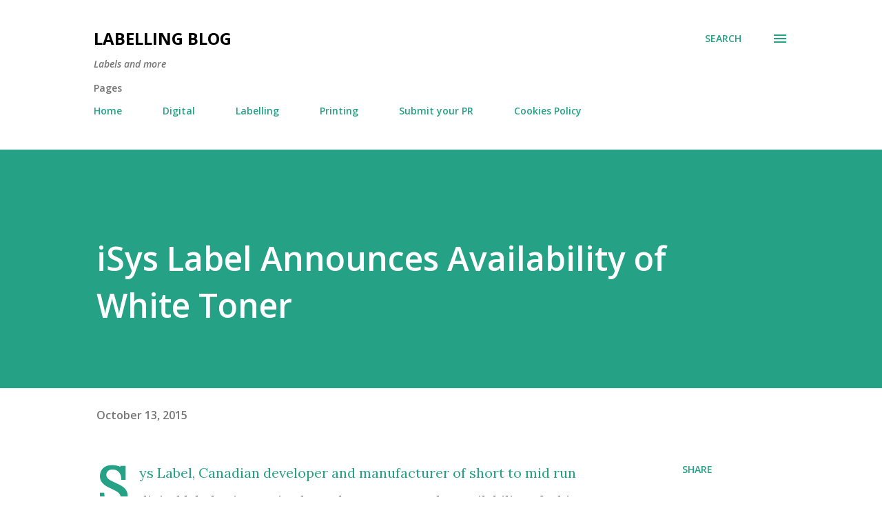

--- FILE ---
content_type: text/html; charset=utf-8
request_url: https://www.google.com/recaptcha/api2/aframe
body_size: 268
content:
<!DOCTYPE HTML><html><head><meta http-equiv="content-type" content="text/html; charset=UTF-8"></head><body><script nonce="uaYbgNUKRwqUIuuXzvylxA">/** Anti-fraud and anti-abuse applications only. See google.com/recaptcha */ try{var clients={'sodar':'https://pagead2.googlesyndication.com/pagead/sodar?'};window.addEventListener("message",function(a){try{if(a.source===window.parent){var b=JSON.parse(a.data);var c=clients[b['id']];if(c){var d=document.createElement('img');d.src=c+b['params']+'&rc='+(localStorage.getItem("rc::a")?sessionStorage.getItem("rc::b"):"");window.document.body.appendChild(d);sessionStorage.setItem("rc::e",parseInt(sessionStorage.getItem("rc::e")||0)+1);localStorage.setItem("rc::h",'1769776132612');}}}catch(b){}});window.parent.postMessage("_grecaptcha_ready", "*");}catch(b){}</script></body></html>

--- FILE ---
content_type: text/plain
request_url: https://www.google-analytics.com/j/collect?v=1&_v=j102&a=724524708&t=pageview&_s=1&dl=http%3A%2F%2Fwww.labellingblog.com%2F2015%2F10%2Fisys-label-announces-availability-of.html&ul=en-us%40posix&dt=iSys%20Label%20Announces%20Availability%20of%20White%20Toner&sr=1280x720&vp=1280x720&_u=IEBAAEABAAAAACAAI~&jid=1456025750&gjid=1361978457&cid=1204639638.1769776130&tid=UA-1288326-2&_gid=1052343658.1769776130&_r=1&_slc=1&z=1055757807
body_size: -451
content:
2,cG-QFW3GQ3ZF8